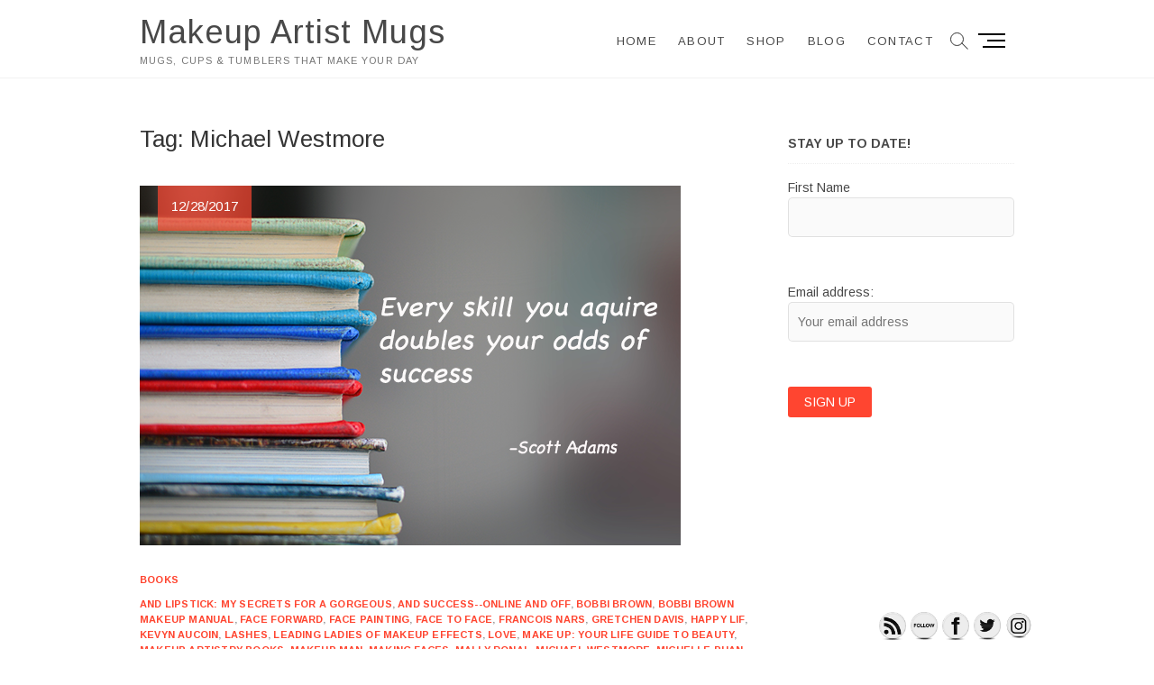

--- FILE ---
content_type: text/html; charset=UTF-8
request_url: https://makeupartistmug.com/tag/michael-westmore/
body_size: 12534
content:
<!DOCTYPE html>
<html dir="ltr" lang="en-US" prefix="og: https://ogp.me/ns#">
<head>
<meta charset="UTF-8" />
<link rel="profile" href="http://gmpg.org/xfn/11" />
<title>Michael Westmore - Makeup Artist Mugs</title>

		<!-- All in One SEO 4.4.7.1 - aioseo.com -->
		<meta name="robots" content="max-image-preview:large" />
		<link rel="canonical" href="https://makeupartistmug.com/tag/michael-westmore/" />
		<meta name="generator" content="All in One SEO (AIOSEO) 4.4.7.1" />
		<script type="application/ld+json" class="aioseo-schema">
			{"@context":"https:\/\/schema.org","@graph":[{"@type":"BreadcrumbList","@id":"https:\/\/makeupartistmug.com\/tag\/michael-westmore\/#breadcrumblist","itemListElement":[{"@type":"ListItem","@id":"https:\/\/makeupartistmug.com\/#listItem","position":1,"item":{"@type":"WebPage","@id":"https:\/\/makeupartistmug.com\/","name":"Home","description":"Coffee mugs and coffee cups makeup artists will love. Great gifts for yourself, makeup junkies and makeup obsessed.","url":"https:\/\/makeupartistmug.com\/"},"nextItem":"https:\/\/makeupartistmug.com\/tag\/michael-westmore\/#listItem"},{"@type":"ListItem","@id":"https:\/\/makeupartistmug.com\/tag\/michael-westmore\/#listItem","position":2,"item":{"@type":"WebPage","@id":"https:\/\/makeupartistmug.com\/tag\/michael-westmore\/","name":"Michael Westmore","url":"https:\/\/makeupartistmug.com\/tag\/michael-westmore\/"},"previousItem":"https:\/\/makeupartistmug.com\/#listItem"}]},{"@type":"CollectionPage","@id":"https:\/\/makeupartistmug.com\/tag\/michael-westmore\/#collectionpage","url":"https:\/\/makeupartistmug.com\/tag\/michael-westmore\/","name":"Michael Westmore - Makeup Artist Mugs","inLanguage":"en-US","isPartOf":{"@id":"https:\/\/makeupartistmug.com\/#website"},"breadcrumb":{"@id":"https:\/\/makeupartistmug.com\/tag\/michael-westmore\/#breadcrumblist"}},{"@type":"Organization","@id":"https:\/\/makeupartistmug.com\/#organization","name":"Makeup Artist Mugs","url":"https:\/\/makeupartistmug.com\/"},{"@type":"WebSite","@id":"https:\/\/makeupartistmug.com\/#website","url":"https:\/\/makeupartistmug.com\/","name":"Makeup Artist Mugs","description":"Mugs, cups & tumblers that make your day","inLanguage":"en-US","publisher":{"@id":"https:\/\/makeupartistmug.com\/#organization"}}]}
		</script>
		<!-- All in One SEO -->

<link rel='dns-prefetch' href='//fonts.googleapis.com' />
<link rel="alternate" type="application/rss+xml" title="Makeup Artist Mugs &raquo; Feed" href="https://makeupartistmug.com/feed/" />
<link rel="alternate" type="application/rss+xml" title="Makeup Artist Mugs &raquo; Comments Feed" href="https://makeupartistmug.com/comments/feed/" />
<link rel="alternate" type="application/rss+xml" title="Makeup Artist Mugs &raquo; Michael Westmore Tag Feed" href="https://makeupartistmug.com/tag/michael-westmore/feed/" />
<script type="text/javascript">
window._wpemojiSettings = {"baseUrl":"https:\/\/s.w.org\/images\/core\/emoji\/14.0.0\/72x72\/","ext":".png","svgUrl":"https:\/\/s.w.org\/images\/core\/emoji\/14.0.0\/svg\/","svgExt":".svg","source":{"concatemoji":"https:\/\/makeupartistmug.com\/wp-includes\/js\/wp-emoji-release.min.js?ver=6.3.1"}};
/*! This file is auto-generated */
!function(i,n){var o,s,e;function c(e){try{var t={supportTests:e,timestamp:(new Date).valueOf()};sessionStorage.setItem(o,JSON.stringify(t))}catch(e){}}function p(e,t,n){e.clearRect(0,0,e.canvas.width,e.canvas.height),e.fillText(t,0,0);var t=new Uint32Array(e.getImageData(0,0,e.canvas.width,e.canvas.height).data),r=(e.clearRect(0,0,e.canvas.width,e.canvas.height),e.fillText(n,0,0),new Uint32Array(e.getImageData(0,0,e.canvas.width,e.canvas.height).data));return t.every(function(e,t){return e===r[t]})}function u(e,t,n){switch(t){case"flag":return n(e,"\ud83c\udff3\ufe0f\u200d\u26a7\ufe0f","\ud83c\udff3\ufe0f\u200b\u26a7\ufe0f")?!1:!n(e,"\ud83c\uddfa\ud83c\uddf3","\ud83c\uddfa\u200b\ud83c\uddf3")&&!n(e,"\ud83c\udff4\udb40\udc67\udb40\udc62\udb40\udc65\udb40\udc6e\udb40\udc67\udb40\udc7f","\ud83c\udff4\u200b\udb40\udc67\u200b\udb40\udc62\u200b\udb40\udc65\u200b\udb40\udc6e\u200b\udb40\udc67\u200b\udb40\udc7f");case"emoji":return!n(e,"\ud83e\udef1\ud83c\udffb\u200d\ud83e\udef2\ud83c\udfff","\ud83e\udef1\ud83c\udffb\u200b\ud83e\udef2\ud83c\udfff")}return!1}function f(e,t,n){var r="undefined"!=typeof WorkerGlobalScope&&self instanceof WorkerGlobalScope?new OffscreenCanvas(300,150):i.createElement("canvas"),a=r.getContext("2d",{willReadFrequently:!0}),o=(a.textBaseline="top",a.font="600 32px Arial",{});return e.forEach(function(e){o[e]=t(a,e,n)}),o}function t(e){var t=i.createElement("script");t.src=e,t.defer=!0,i.head.appendChild(t)}"undefined"!=typeof Promise&&(o="wpEmojiSettingsSupports",s=["flag","emoji"],n.supports={everything:!0,everythingExceptFlag:!0},e=new Promise(function(e){i.addEventListener("DOMContentLoaded",e,{once:!0})}),new Promise(function(t){var n=function(){try{var e=JSON.parse(sessionStorage.getItem(o));if("object"==typeof e&&"number"==typeof e.timestamp&&(new Date).valueOf()<e.timestamp+604800&&"object"==typeof e.supportTests)return e.supportTests}catch(e){}return null}();if(!n){if("undefined"!=typeof Worker&&"undefined"!=typeof OffscreenCanvas&&"undefined"!=typeof URL&&URL.createObjectURL&&"undefined"!=typeof Blob)try{var e="postMessage("+f.toString()+"("+[JSON.stringify(s),u.toString(),p.toString()].join(",")+"));",r=new Blob([e],{type:"text/javascript"}),a=new Worker(URL.createObjectURL(r),{name:"wpTestEmojiSupports"});return void(a.onmessage=function(e){c(n=e.data),a.terminate(),t(n)})}catch(e){}c(n=f(s,u,p))}t(n)}).then(function(e){for(var t in e)n.supports[t]=e[t],n.supports.everything=n.supports.everything&&n.supports[t],"flag"!==t&&(n.supports.everythingExceptFlag=n.supports.everythingExceptFlag&&n.supports[t]);n.supports.everythingExceptFlag=n.supports.everythingExceptFlag&&!n.supports.flag,n.DOMReady=!1,n.readyCallback=function(){n.DOMReady=!0}}).then(function(){return e}).then(function(){var e;n.supports.everything||(n.readyCallback(),(e=n.source||{}).concatemoji?t(e.concatemoji):e.wpemoji&&e.twemoji&&(t(e.twemoji),t(e.wpemoji)))}))}((window,document),window._wpemojiSettings);
</script>
<style type="text/css">
img.wp-smiley,
img.emoji {
	display: inline !important;
	border: none !important;
	box-shadow: none !important;
	height: 1em !important;
	width: 1em !important;
	margin: 0 0.07em !important;
	vertical-align: -0.1em !important;
	background: none !important;
	padding: 0 !important;
}
</style>
	<link rel='stylesheet' id='wp-block-library-css' href='https://makeupartistmug.com/wp-includes/css/dist/block-library/style.min.css?ver=6.3.1' type='text/css' media='all' />
<link rel='stylesheet' id='wc-blocks-vendors-style-css' href='https://makeupartistmug.com/wp-content/plugins/woocommerce/packages/woocommerce-blocks/build/wc-blocks-vendors-style.css?ver=10.9.3' type='text/css' media='all' />
<link rel='stylesheet' id='wc-all-blocks-style-css' href='https://makeupartistmug.com/wp-content/plugins/woocommerce/packages/woocommerce-blocks/build/wc-all-blocks-style.css?ver=10.9.3' type='text/css' media='all' />
<style id='classic-theme-styles-inline-css' type='text/css'>
/*! This file is auto-generated */
.wp-block-button__link{color:#fff;background-color:#32373c;border-radius:9999px;box-shadow:none;text-decoration:none;padding:calc(.667em + 2px) calc(1.333em + 2px);font-size:1.125em}.wp-block-file__button{background:#32373c;color:#fff;text-decoration:none}
</style>
<style id='global-styles-inline-css' type='text/css'>
body{--wp--preset--color--black: #000000;--wp--preset--color--cyan-bluish-gray: #abb8c3;--wp--preset--color--white: #ffffff;--wp--preset--color--pale-pink: #f78da7;--wp--preset--color--vivid-red: #cf2e2e;--wp--preset--color--luminous-vivid-orange: #ff6900;--wp--preset--color--luminous-vivid-amber: #fcb900;--wp--preset--color--light-green-cyan: #7bdcb5;--wp--preset--color--vivid-green-cyan: #00d084;--wp--preset--color--pale-cyan-blue: #8ed1fc;--wp--preset--color--vivid-cyan-blue: #0693e3;--wp--preset--color--vivid-purple: #9b51e0;--wp--preset--gradient--vivid-cyan-blue-to-vivid-purple: linear-gradient(135deg,rgba(6,147,227,1) 0%,rgb(155,81,224) 100%);--wp--preset--gradient--light-green-cyan-to-vivid-green-cyan: linear-gradient(135deg,rgb(122,220,180) 0%,rgb(0,208,130) 100%);--wp--preset--gradient--luminous-vivid-amber-to-luminous-vivid-orange: linear-gradient(135deg,rgba(252,185,0,1) 0%,rgba(255,105,0,1) 100%);--wp--preset--gradient--luminous-vivid-orange-to-vivid-red: linear-gradient(135deg,rgba(255,105,0,1) 0%,rgb(207,46,46) 100%);--wp--preset--gradient--very-light-gray-to-cyan-bluish-gray: linear-gradient(135deg,rgb(238,238,238) 0%,rgb(169,184,195) 100%);--wp--preset--gradient--cool-to-warm-spectrum: linear-gradient(135deg,rgb(74,234,220) 0%,rgb(151,120,209) 20%,rgb(207,42,186) 40%,rgb(238,44,130) 60%,rgb(251,105,98) 80%,rgb(254,248,76) 100%);--wp--preset--gradient--blush-light-purple: linear-gradient(135deg,rgb(255,206,236) 0%,rgb(152,150,240) 100%);--wp--preset--gradient--blush-bordeaux: linear-gradient(135deg,rgb(254,205,165) 0%,rgb(254,45,45) 50%,rgb(107,0,62) 100%);--wp--preset--gradient--luminous-dusk: linear-gradient(135deg,rgb(255,203,112) 0%,rgb(199,81,192) 50%,rgb(65,88,208) 100%);--wp--preset--gradient--pale-ocean: linear-gradient(135deg,rgb(255,245,203) 0%,rgb(182,227,212) 50%,rgb(51,167,181) 100%);--wp--preset--gradient--electric-grass: linear-gradient(135deg,rgb(202,248,128) 0%,rgb(113,206,126) 100%);--wp--preset--gradient--midnight: linear-gradient(135deg,rgb(2,3,129) 0%,rgb(40,116,252) 100%);--wp--preset--font-size--small: 13px;--wp--preset--font-size--medium: 20px;--wp--preset--font-size--large: 36px;--wp--preset--font-size--x-large: 42px;--wp--preset--spacing--20: 0.44rem;--wp--preset--spacing--30: 0.67rem;--wp--preset--spacing--40: 1rem;--wp--preset--spacing--50: 1.5rem;--wp--preset--spacing--60: 2.25rem;--wp--preset--spacing--70: 3.38rem;--wp--preset--spacing--80: 5.06rem;--wp--preset--shadow--natural: 6px 6px 9px rgba(0, 0, 0, 0.2);--wp--preset--shadow--deep: 12px 12px 50px rgba(0, 0, 0, 0.4);--wp--preset--shadow--sharp: 6px 6px 0px rgba(0, 0, 0, 0.2);--wp--preset--shadow--outlined: 6px 6px 0px -3px rgba(255, 255, 255, 1), 6px 6px rgba(0, 0, 0, 1);--wp--preset--shadow--crisp: 6px 6px 0px rgba(0, 0, 0, 1);}:where(.is-layout-flex){gap: 0.5em;}:where(.is-layout-grid){gap: 0.5em;}body .is-layout-flow > .alignleft{float: left;margin-inline-start: 0;margin-inline-end: 2em;}body .is-layout-flow > .alignright{float: right;margin-inline-start: 2em;margin-inline-end: 0;}body .is-layout-flow > .aligncenter{margin-left: auto !important;margin-right: auto !important;}body .is-layout-constrained > .alignleft{float: left;margin-inline-start: 0;margin-inline-end: 2em;}body .is-layout-constrained > .alignright{float: right;margin-inline-start: 2em;margin-inline-end: 0;}body .is-layout-constrained > .aligncenter{margin-left: auto !important;margin-right: auto !important;}body .is-layout-constrained > :where(:not(.alignleft):not(.alignright):not(.alignfull)){max-width: var(--wp--style--global--content-size);margin-left: auto !important;margin-right: auto !important;}body .is-layout-constrained > .alignwide{max-width: var(--wp--style--global--wide-size);}body .is-layout-flex{display: flex;}body .is-layout-flex{flex-wrap: wrap;align-items: center;}body .is-layout-flex > *{margin: 0;}body .is-layout-grid{display: grid;}body .is-layout-grid > *{margin: 0;}:where(.wp-block-columns.is-layout-flex){gap: 2em;}:where(.wp-block-columns.is-layout-grid){gap: 2em;}:where(.wp-block-post-template.is-layout-flex){gap: 1.25em;}:where(.wp-block-post-template.is-layout-grid){gap: 1.25em;}.has-black-color{color: var(--wp--preset--color--black) !important;}.has-cyan-bluish-gray-color{color: var(--wp--preset--color--cyan-bluish-gray) !important;}.has-white-color{color: var(--wp--preset--color--white) !important;}.has-pale-pink-color{color: var(--wp--preset--color--pale-pink) !important;}.has-vivid-red-color{color: var(--wp--preset--color--vivid-red) !important;}.has-luminous-vivid-orange-color{color: var(--wp--preset--color--luminous-vivid-orange) !important;}.has-luminous-vivid-amber-color{color: var(--wp--preset--color--luminous-vivid-amber) !important;}.has-light-green-cyan-color{color: var(--wp--preset--color--light-green-cyan) !important;}.has-vivid-green-cyan-color{color: var(--wp--preset--color--vivid-green-cyan) !important;}.has-pale-cyan-blue-color{color: var(--wp--preset--color--pale-cyan-blue) !important;}.has-vivid-cyan-blue-color{color: var(--wp--preset--color--vivid-cyan-blue) !important;}.has-vivid-purple-color{color: var(--wp--preset--color--vivid-purple) !important;}.has-black-background-color{background-color: var(--wp--preset--color--black) !important;}.has-cyan-bluish-gray-background-color{background-color: var(--wp--preset--color--cyan-bluish-gray) !important;}.has-white-background-color{background-color: var(--wp--preset--color--white) !important;}.has-pale-pink-background-color{background-color: var(--wp--preset--color--pale-pink) !important;}.has-vivid-red-background-color{background-color: var(--wp--preset--color--vivid-red) !important;}.has-luminous-vivid-orange-background-color{background-color: var(--wp--preset--color--luminous-vivid-orange) !important;}.has-luminous-vivid-amber-background-color{background-color: var(--wp--preset--color--luminous-vivid-amber) !important;}.has-light-green-cyan-background-color{background-color: var(--wp--preset--color--light-green-cyan) !important;}.has-vivid-green-cyan-background-color{background-color: var(--wp--preset--color--vivid-green-cyan) !important;}.has-pale-cyan-blue-background-color{background-color: var(--wp--preset--color--pale-cyan-blue) !important;}.has-vivid-cyan-blue-background-color{background-color: var(--wp--preset--color--vivid-cyan-blue) !important;}.has-vivid-purple-background-color{background-color: var(--wp--preset--color--vivid-purple) !important;}.has-black-border-color{border-color: var(--wp--preset--color--black) !important;}.has-cyan-bluish-gray-border-color{border-color: var(--wp--preset--color--cyan-bluish-gray) !important;}.has-white-border-color{border-color: var(--wp--preset--color--white) !important;}.has-pale-pink-border-color{border-color: var(--wp--preset--color--pale-pink) !important;}.has-vivid-red-border-color{border-color: var(--wp--preset--color--vivid-red) !important;}.has-luminous-vivid-orange-border-color{border-color: var(--wp--preset--color--luminous-vivid-orange) !important;}.has-luminous-vivid-amber-border-color{border-color: var(--wp--preset--color--luminous-vivid-amber) !important;}.has-light-green-cyan-border-color{border-color: var(--wp--preset--color--light-green-cyan) !important;}.has-vivid-green-cyan-border-color{border-color: var(--wp--preset--color--vivid-green-cyan) !important;}.has-pale-cyan-blue-border-color{border-color: var(--wp--preset--color--pale-cyan-blue) !important;}.has-vivid-cyan-blue-border-color{border-color: var(--wp--preset--color--vivid-cyan-blue) !important;}.has-vivid-purple-border-color{border-color: var(--wp--preset--color--vivid-purple) !important;}.has-vivid-cyan-blue-to-vivid-purple-gradient-background{background: var(--wp--preset--gradient--vivid-cyan-blue-to-vivid-purple) !important;}.has-light-green-cyan-to-vivid-green-cyan-gradient-background{background: var(--wp--preset--gradient--light-green-cyan-to-vivid-green-cyan) !important;}.has-luminous-vivid-amber-to-luminous-vivid-orange-gradient-background{background: var(--wp--preset--gradient--luminous-vivid-amber-to-luminous-vivid-orange) !important;}.has-luminous-vivid-orange-to-vivid-red-gradient-background{background: var(--wp--preset--gradient--luminous-vivid-orange-to-vivid-red) !important;}.has-very-light-gray-to-cyan-bluish-gray-gradient-background{background: var(--wp--preset--gradient--very-light-gray-to-cyan-bluish-gray) !important;}.has-cool-to-warm-spectrum-gradient-background{background: var(--wp--preset--gradient--cool-to-warm-spectrum) !important;}.has-blush-light-purple-gradient-background{background: var(--wp--preset--gradient--blush-light-purple) !important;}.has-blush-bordeaux-gradient-background{background: var(--wp--preset--gradient--blush-bordeaux) !important;}.has-luminous-dusk-gradient-background{background: var(--wp--preset--gradient--luminous-dusk) !important;}.has-pale-ocean-gradient-background{background: var(--wp--preset--gradient--pale-ocean) !important;}.has-electric-grass-gradient-background{background: var(--wp--preset--gradient--electric-grass) !important;}.has-midnight-gradient-background{background: var(--wp--preset--gradient--midnight) !important;}.has-small-font-size{font-size: var(--wp--preset--font-size--small) !important;}.has-medium-font-size{font-size: var(--wp--preset--font-size--medium) !important;}.has-large-font-size{font-size: var(--wp--preset--font-size--large) !important;}.has-x-large-font-size{font-size: var(--wp--preset--font-size--x-large) !important;}
.wp-block-navigation a:where(:not(.wp-element-button)){color: inherit;}
:where(.wp-block-post-template.is-layout-flex){gap: 1.25em;}:where(.wp-block-post-template.is-layout-grid){gap: 1.25em;}
:where(.wp-block-columns.is-layout-flex){gap: 2em;}:where(.wp-block-columns.is-layout-grid){gap: 2em;}
.wp-block-pullquote{font-size: 1.5em;line-height: 1.6;}
</style>
<link rel='stylesheet' id='contact-form-7-css' href='https://makeupartistmug.com/wp-content/plugins/contact-form-7/includes/css/styles.css?ver=5.8.1' type='text/css' media='all' />
<link rel='stylesheet' id='SFSIPLUSmainCss-css' href='https://makeupartistmug.com/wp-content/plugins/ultimate-social-media-plus/css/sfsi-style.css?ver=3.5.9' type='text/css' media='all' />
<link rel='stylesheet' id='woocommerce-layout-css' href='https://makeupartistmug.com/wp-content/plugins/woocommerce/assets/css/woocommerce-layout.css?ver=8.1.1' type='text/css' media='all' />
<link rel='stylesheet' id='woocommerce-smallscreen-css' href='https://makeupartistmug.com/wp-content/plugins/woocommerce/assets/css/woocommerce-smallscreen.css?ver=8.1.1' type='text/css' media='only screen and (max-width: 768px)' />
<link rel='stylesheet' id='woocommerce-general-css' href='https://makeupartistmug.com/wp-content/plugins/woocommerce/assets/css/woocommerce.css?ver=8.1.1' type='text/css' media='all' />
<style id='woocommerce-inline-inline-css' type='text/css'>
.woocommerce form .form-row .required { visibility: visible; }
</style>
<link rel='stylesheet' id='idyllic-style-css' href='https://makeupartistmug.com/wp-content/themes/idyllic/style.css?ver=6.3.1' type='text/css' media='all' />
<link rel='stylesheet' id='font-awesome-css' href='https://makeupartistmug.com/wp-content/themes/idyllic/assets/font-awesome/css/font-awesome.min.css?ver=6.3.1' type='text/css' media='all' />
<link rel='stylesheet' id='idyllic-animate-css' href='https://makeupartistmug.com/wp-content/themes/idyllic/assets/wow/css/animate.min.css?ver=6.3.1' type='text/css' media='all' />
<link rel='stylesheet' id='idyllic-responsive-css' href='https://makeupartistmug.com/wp-content/themes/idyllic/css/responsive.css?ver=6.3.1' type='text/css' media='all' />
<link rel='stylesheet' id='idyllic-google-fonts-css' href='//fonts.googleapis.com/css?family=Arimo%3A400%2C400i%2C700%7CLustria&#038;ver=6.3.1' type='text/css' media='all' />
<script type='text/javascript' src='https://makeupartistmug.com/wp-includes/js/jquery/jquery.min.js?ver=3.7.0' id='jquery-core-js'></script>
<script type='text/javascript' src='https://makeupartistmug.com/wp-includes/js/jquery/jquery-migrate.min.js?ver=3.4.1' id='jquery-migrate-js'></script>
<!--[if lt IE 9]>
<script type='text/javascript' src='https://makeupartistmug.com/wp-content/themes/idyllic/js/html5.js?ver=3.7.3' id='html5-js'></script>
<![endif]-->
<link rel="https://api.w.org/" href="https://makeupartistmug.com/wp-json/" /><link rel="alternate" type="application/json" href="https://makeupartistmug.com/wp-json/wp/v2/tags/76" /><link rel="EditURI" type="application/rsd+xml" title="RSD" href="https://makeupartistmug.com/xmlrpc.php?rsd" />
<meta name="generator" content="WordPress 6.3.1" />
<meta name="generator" content="WooCommerce 8.1.1" />
<script async src="https://pagead2.googlesyndication.com/pagead/js/adsbygoogle.js"></script>
<script>
  (adsbygoogle = window.adsbygoogle || []).push({
    google_ad_client: "ca-pub-8794869980460526",
    enable_page_level_ads: true
  });
</script>	<script>
		window.addEventListener("sfsi_plus_functions_loaded", function() {
			var body = document.getElementsByTagName('body')[0];
			// console.log(body);
			body.classList.add("sfsi_plus_3.53");
		})
		// window.addEventListener('sfsi_plus_functions_loaded',function(e) {
		// 	jQuery("body").addClass("sfsi_plus_3.53")
		// });
		jQuery(document).ready(function(e) {
			jQuery("body").addClass("sfsi_plus_3.53")
		});

		function sfsi_plus_processfurther(ref) {
			var feed_id = '[base64]';
			var feedtype = 8;
			var email = jQuery(ref).find('input[name="email"]').val();
			var filter = /^([a-zA-Z0-9_\.\-])+\@(([a-zA-Z0-9\-])+\.)+([a-zA-Z0-9]{2,4})+$/;
			if ((email != "Enter your email") && (filter.test(email))) {
				if (feedtype == "8") {
					var url = "https://api.follow.it/subscription-form/" + feed_id + "/" + feedtype;
					window.open(url, "popupwindow", "scrollbars=yes,width=1080,height=760");
					return true;
				}
			} else {
				alert("Please enter email address");
				jQuery(ref).find('input[name="email"]').focus();
				return false;
			}
		}
	</script>
	<style>
		.sfsi_plus_subscribe_Popinner {
			width: 100% !important;
			height: auto !important;
			border: 1px solid #b5b5b5 !important;
			padding: 18px 0px !important;
			background-color: #ffffff !important;
		}

		.sfsi_plus_subscribe_Popinner form {
			margin: 0 20px !important;
		}

		.sfsi_plus_subscribe_Popinner h5 {
			font-family: Helvetica,Arial,sans-serif !important;

			font-weight: bold !important;
			color: #000000 !important;
			font-size: 16px !important;
			text-align: center !important;
			margin: 0 0 10px !important;
			padding: 0 !important;
		}

		.sfsi_plus_subscription_form_field {
			margin: 5px 0 !important;
			width: 100% !important;
			display: inline-flex;
			display: -webkit-inline-flex;
		}

		.sfsi_plus_subscription_form_field input {
			width: 100% !important;
			padding: 10px 0px !important;
		}

		.sfsi_plus_subscribe_Popinner input[type=email] {
			font-family: Helvetica,Arial,sans-serif !important;

			font-style: normal !important;
			color:  !important;
			font-size: 14px !important;
			text-align: center !important;
		}

		.sfsi_plus_subscribe_Popinner input[type=email]::-webkit-input-placeholder {
			font-family: Helvetica,Arial,sans-serif !important;

			font-style: normal !important;
			color:  !important;
			font-size: 14px !important;
			text-align: center !important;
		}

		.sfsi_plus_subscribe_Popinner input[type=email]:-moz-placeholder {
			/* Firefox 18- */
			font-family: Helvetica,Arial,sans-serif !important;

			font-style: normal !important;
			color:  !important;
			font-size: 14px !important;
			text-align: center !important;
		}

		.sfsi_plus_subscribe_Popinner input[type=email]::-moz-placeholder {
			/* Firefox 19+ */
			font-family: Helvetica,Arial,sans-serif !important;

			font-style: normal !important;
			color:  !important;
			font-size: 14px !important;
			text-align: center !important;
		}

		.sfsi_plus_subscribe_Popinner input[type=email]:-ms-input-placeholder {
			font-family: Helvetica,Arial,sans-serif !important;

			font-style: normal !important;
			color:  !important;
			font-size: 14px !important;
			text-align: center !important;
		}

		.sfsi_plus_subscribe_Popinner input[type=submit] {
			font-family: Helvetica,Arial,sans-serif !important;

			font-weight: bold !important;
			color: #000000 !important;
			font-size: 16px !important;
			text-align: center !important;
			background-color: #dedede !important;
		}
	</style>
	<meta name="follow.[base64]" content="eS5SsWSQSPSjvKqLyB4S"/>	<meta name="viewport" content="width=device-width" />
		<noscript><style>.woocommerce-product-gallery{ opacity: 1 !important; }</style></noscript>
	<style type="text/css">.recentcomments a{display:inline !important;padding:0 !important;margin:0 !important;}</style></head>
<body class="archive tag tag-michael-westmore tag-76 wp-embed-responsive theme-idyllic sfsi_plus_actvite_theme_crystal woocommerce-no-js ">
	<div id="page" class="site">
	<a class="skip-link screen-reader-text" href="#site-content-contain">Skip to content</a>
<!-- Masthead ============================================= -->
<header id="masthead" class="site-header " role="banner">
	<div class="header-wrap">
					<!-- Top Header============================================= -->
		<div class="top-header">
						<div class="top-bar">
				<div class="wrap">
					<div class="header-social-block">	<div class="social-links clearfix">
		</div><!-- end .social-links -->
	</div><!-- end .header-social-block -->				</div><!-- end .wrap -->
			</div><!-- end .top-bar -->
			
			<!-- Main Header============================================= -->
			<div id="sticky-header" class="clearfix">
				<div class="wrap">
					<div class="main-header clearfix">

						<!-- Main Nav ============================================= -->
						<div id="site-branding"><div id="site-detail"> <h2 id="site-title"> 				<a href="https://makeupartistmug.com/" title="Makeup Artist Mugs" rel="home"> Makeup Artist Mugs </a>
				 </h2> <!-- end .site-title --> 					<div id="site-description"> Mugs, cups &amp; tumblers that make your day </div> <!-- end #site-description -->
		</div></div>							<nav id="site-navigation" class="main-navigation clearfix" role="navigation" aria-label="Main Menu">
														
								<button class="menu-toggle" aria-controls="primary-menu" aria-expanded="false">
									<span class="line-bar"></span>
								</button><!-- end .menu-toggle -->
								<ul id="primary-menu" class="menu nav-menu"><li id="menu-item-18" class="menu-item menu-item-type-post_type menu-item-object-page menu-item-home menu-item-18"><a title="Makeup Artist Mugs" href="https://makeupartistmug.com/">Home</a></li>
<li id="menu-item-410" class="menu-item menu-item-type-post_type menu-item-object-page menu-item-410"><a title="About Makeup Artist Mugs" href="https://makeupartistmug.com/about-makeup-artist-mugs/">About</a></li>
<li id="menu-item-339" class="menu-item menu-item-type-post_type menu-item-object-page menu-item-339"><a href="https://makeupartistmug.com/shop/">Shop</a></li>
<li id="menu-item-427" class="menu-item menu-item-type-post_type menu-item-object-page current_page_parent menu-item-427"><a href="https://makeupartistmug.com/blog/">Blog</a></li>
<li id="menu-item-21" class="menu-item menu-item-type-post_type menu-item-object-page menu-item-21"><a href="https://makeupartistmug.com/contact/">Contact</a></li>
</ul>							</nav> <!-- end #site-navigation -->
													<button id="search-toggle" class="header-search" type="button"></button>
							<div id="search-box" class="clearfix">
								<form class="search-form" action="https://makeupartistmug.com/" method="get">
		<input type="search" name="s" class="search-field" placeholder="Search &hellip;" autocomplete="off">
	<button type="submit" class="search-submit"><i class="fa fa-search"></i></button>
	</form> <!-- end .search-form -->							</div>  <!-- end #search-box -->
														<button class="show-menu-toggle" type="button">			
									<span class="sn-text">Menu Button</span>
									<span class="bars"></span>
							  	</button>
					  						</div><!-- end .main-header -->
				</div> <!-- end .wrap -->
			</div><!-- end #sticky-header -->

		</div><!-- end .top-header -->
						<aside class="side-menu-wrap">
				  	<div class="side-menu">
				  		<button class="hide-menu-toggle" type="button">
							<span class="bars"></span>
					  	</button>
							<div class="social-links clearfix">
		</div><!-- end .social-links -->
	<div class="side-widget-tray">
		<section id="recent-posts-4" class="widget widget_recent_entries">
		<h3 class="widget-title">Must-Read Posts</h3>
		<ul>
											<li>
					<a href="https://makeupartistmug.com/grab-your-mug-and-lets-chat/">Grab your mug and let&#8217;s chat</a>
									</li>
											<li>
					<a href="https://makeupartistmug.com/coffee-mugs-unused/">Coffee mugs unused? Not anymore</a>
									</li>
											<li>
					<a href="https://makeupartistmug.com/happy-new-year/">Happy New Year</a>
									</li>
											<li>
					<a href="https://makeupartistmug.com/read-these-makeup-artist-books-to-take-your-skills-to-a-new-level/">Read these makeup artist books to take your skills to a new level</a>
									</li>
											<li>
					<a href="https://makeupartistmug.com/merry-christmas/">Merry Christmas</a>
									</li>
					</ul>

		</section></div> <!-- end .side-widget-tray -->					</div><!-- end .side-menu -->
				</aside><!-- end .side-menu-wrap -->
			</div><!-- end .header-wrap -->
	<!-- Main Slider ============================================= -->
	</header> <!-- end #masthead -->
<!-- Main Page Start ============================================= -->
<div id="site-content-contain" class="site-content-contain">
	<div id="content" class="site-content">
<div class="wrap">
	<div id="primary" class="content-area">
		<main id="main" class="site-main" role="main">
							<header class="page-header">
					<h1 class="page-title">Tag: <span>Michael Westmore</span></h1>				</header><!-- .page-header -->
				<article id="post-237" class="post-237 post type-post status-publish format-standard has-post-thumbnail hentry category-books tag-and-lipstick-my-secrets-for-a-gorgeous tag-and-success-online-and-off tag-bobbi-brown tag-bobbi-brown-makeup-manual tag-face-forward tag-face-painting tag-face-to-face tag-francois-nars tag-gretchen-davis tag-happy-lif tag-kevyn-aucoin tag-lashes tag-leading-ladies-of-makeup-effects tag-love tag-make-up-your-life-guide-to-beauty tag-makeup-artistry-books tag-makeup-man tag-making-faces tag-mally-ronal tag-michael-westmore tag-michelle-phan tag-patricia-l-terry tag-reggie-wells tag-robert-jones tag-robert-jones-masterclass tag-scott-barnes tag-star-trek-beyond-the-makeup-artistry-of-joel-harlow tag-style tag-the-makeup-artist-handbook tag-the-technique-of-the-professional-make-up-artist tag-vincent-kehoe">
					<div class="post-image-content">
				<figure class="post-featured-image">
					<a href="https://makeupartistmug.com/read-these-makeup-artist-books-to-take-your-skills-to-a-new-level/" title="Read these makeup artist books to take your skills to a new level">
					<img width="600" height="399" src="https://makeupartistmug.com/wp-content/uploads/2017/12/kimberly-farmer-v2.png" class="attachment-post-thumbnail size-post-thumbnail wp-post-image" alt="quote" decoding="async" fetchpriority="high" srcset="https://makeupartistmug.com/wp-content/uploads/2017/12/kimberly-farmer-v2.png 600w, https://makeupartistmug.com/wp-content/uploads/2017/12/kimberly-farmer-v2-300x200.png 300w" sizes="(max-width: 600px) 100vw, 600px" />					</a>
				</figure><!-- end.post-featured-image  -->
				<div class="entry-meta">
					<span class="posted-on"><a href="https://makeupartistmug.com/read-these-makeup-artist-books-to-take-your-skills-to-a-new-level/" title="5:42 pm">12/28/2017</a></span>				</div>
			</div> <!-- end.post-image-content -->
				<header class="entry-header">
					<div class="entry-meta">
								<span class="cat-links">
					<a href="https://makeupartistmug.com/category/books/" rel="category tag">Books</a>				</span>
				<!-- end .cat-links -->
									<span class="tag-links">
					<a href="https://makeupartistmug.com/tag/and-lipstick-my-secrets-for-a-gorgeous/" rel="tag">and Lipstick: My Secrets for a Gorgeous</a>, <a href="https://makeupartistmug.com/tag/and-success-online-and-off/" rel="tag">and Success--Online and Off</a>, <a href="https://makeupartistmug.com/tag/bobbi-brown/" rel="tag">Bobbi Brown</a>, <a href="https://makeupartistmug.com/tag/bobbi-brown-makeup-manual/" rel="tag">Bobbi Brown Makeup Manual</a>, <a href="https://makeupartistmug.com/tag/face-forward/" rel="tag">Face Forward</a>, <a href="https://makeupartistmug.com/tag/face-painting/" rel="tag">Face Painting</a>, <a href="https://makeupartistmug.com/tag/face-to-face/" rel="tag">Face to Face</a>, <a href="https://makeupartistmug.com/tag/francois-nars/" rel="tag">Francois Nars</a>, <a href="https://makeupartistmug.com/tag/gretchen-davis/" rel="tag">Gretchen Davis</a>, <a href="https://makeupartistmug.com/tag/happy-lif/" rel="tag">Happy Lif</a>, <a href="https://makeupartistmug.com/tag/kevyn-aucoin/" rel="tag">Kevyn Aucoin</a>, <a href="https://makeupartistmug.com/tag/lashes/" rel="tag">Lashes</a>, <a href="https://makeupartistmug.com/tag/leading-ladies-of-makeup-effects/" rel="tag">Leading Ladies of Makeup Effects</a>, <a href="https://makeupartistmug.com/tag/love/" rel="tag">Love</a>, <a href="https://makeupartistmug.com/tag/make-up-your-life-guide-to-beauty/" rel="tag">Make Up: Your Life Guide to Beauty</a>, <a href="https://makeupartistmug.com/tag/makeup-artistry-books/" rel="tag">Makeup Artistry books</a>, <a href="https://makeupartistmug.com/tag/makeup-man/" rel="tag">Makeup Man</a>, <a href="https://makeupartistmug.com/tag/making-faces/" rel="tag">Making Faces</a>, <a href="https://makeupartistmug.com/tag/mally-ronal/" rel="tag">Mally Ronal</a>, <a href="https://makeupartistmug.com/tag/michael-westmore/" rel="tag">Michael Westmore</a>, <a href="https://makeupartistmug.com/tag/michelle-phan/" rel="tag">Michelle Phan</a>, <a href="https://makeupartistmug.com/tag/patricia-l-terry/" rel="tag">Patricia L. Terry</a>, <a href="https://makeupartistmug.com/tag/reggie-wells/" rel="tag">Reggie Wells</a>, <a href="https://makeupartistmug.com/tag/robert-jones/" rel="tag">Robert Jones</a>, <a href="https://makeupartistmug.com/tag/robert-jones-masterclass/" rel="tag">Robert Jones Masterclass</a>, <a href="https://makeupartistmug.com/tag/scott-barnes/" rel="tag">Scott Barnes</a>, <a href="https://makeupartistmug.com/tag/star-trek-beyond-the-makeup-artistry-of-joel-harlow/" rel="tag">Star Trek Beyond - The Makeup Artistry of Joel Harlow</a>, <a href="https://makeupartistmug.com/tag/style/" rel="tag">Style</a>, <a href="https://makeupartistmug.com/tag/the-makeup-artist-handbook/" rel="tag">The Makeup Artist Handbook</a>, <a href="https://makeupartistmug.com/tag/the-technique-of-the-professional-make-up-artist/" rel="tag">The Technique of the Professional Make-Up Artist</a>, <a href="https://makeupartistmug.com/tag/vincent-kehoe/" rel="tag">Vincent Kehoe</a>					</span> <!-- end .tag-links -->
							</div>
						<h2 class="entry-title"> <a href="https://makeupartistmug.com/read-these-makeup-artist-books-to-take-your-skills-to-a-new-level/" title="Read these makeup artist books to take your skills to a new level"> Read these makeup artist books to take your skills to a new level </a> </h2> <!-- end.entry-title -->
			 
				<div class="entry-meta">
					<span class="author vcard">Post By<a href="https://makeupartistmug.com/author/admin/" title="Lorrie Pearson">
					Lorrie Pearson </a></span>
					<span class="posted-on"><a title="5:42 pm" href="https://makeupartistmug.com/read-these-makeup-artist-books-to-take-your-skills-to-a-new-level/"><i class="fa fa-calendar-check-o"></i>
					12/28/2017 </a></span>
										<span class="comments"><i class="fa fa-comments-o"></i>
					<a href="https://makeupartistmug.com/read-these-makeup-artist-books-to-take-your-skills-to-a-new-level/#comments">2 Comments</a> </span>
									</div><!-- end .entry-meta -->
						</header><!-- end .entry-header -->
			<div class="entry-content">
			<p>Every makeup artist should continually educate &nbsp;himself/herself. We never get to a point where we simply know everything. There is always so much to learn, even refreshing yourself on basic techniques. Of course there are so many new and innovative products and techniques that we should also be familiar with&hellip; </p>
				<a href="https://makeupartistmug.com/read-these-makeup-artist-books-to-take-your-skills-to-a-new-level/" class="more-link">Continue Reading</a>
							</div> <!-- end .entry-content -->
					</article><!-- end .post -->		</main><!-- end #main -->
		
	</div> <!-- #primary -->

<aside id="secondary" class="widget-area" role="complementary">
    <aside id="text-2" class="widget widget_text"><h2 class="widget-title">Stay up to date!</h2>			<div class="textwidget"><script>(function() {
	window.mc4wp = window.mc4wp || {
		listeners: [],
		forms: {
			on: function(evt, cb) {
				window.mc4wp.listeners.push(
					{
						event   : evt,
						callback: cb
					}
				);
			}
		}
	}
})();
</script><!-- Mailchimp for WordPress v4.9.9 - https://wordpress.org/plugins/mailchimp-for-wp/ --><form id="mc4wp-form-1" class="mc4wp-form mc4wp-form-428" method="post" data-id="428" data-name="Stay up to date" ><div class="mc4wp-form-fields"><p>
    <label>First Name</label>
    <input type="text" name="FNAME">
</p>
<p>
	<label>Email address: 
		<input type="email" name="EMAIL" placeholder="Your email address" required />
</label>
</p>

<p>
	<input type="submit" value="Sign up" />
</p></div><label style="display: none !important;">Leave this field empty if you're human: <input type="text" name="_mc4wp_honeypot" value="" tabindex="-1" autocomplete="off" /></label><input type="hidden" name="_mc4wp_timestamp" value="1768476094" /><input type="hidden" name="_mc4wp_form_id" value="428" /><input type="hidden" name="_mc4wp_form_element_id" value="mc4wp-form-1" /><div class="mc4wp-response"></div></form><!-- / Mailchimp for WordPress Plugin -->
</div>
		</aside></aside><!-- end #secondary -->
</div><!-- end .wrap -->
</div><!-- end #content -->
<!-- Footer Start ============================================= -->
<footer id="colophon" class="site-footer" role="contentinfo">
	<div class="site-info" >
	<div class="wrap">
	<nav id="footer-navigation" role="navigation" aria-label="Footer Menu"><ul><li id="menu-item-396" class="menu-item menu-item-type-post_type menu-item-object-page menu-item-396"><a href="https://makeupartistmug.com/shop/">Shop</a></li>
<li id="menu-item-22" class="menu-item menu-item-type-post_type menu-item-object-page menu-item-22"><a href="https://makeupartistmug.com/affiliate-disclaimer/">Affiliate Disclaimer</a></li>
<li id="menu-item-23" class="menu-item menu-item-type-post_type menu-item-object-page menu-item-23"><a href="https://makeupartistmug.com/privacy-policy/">Privacy Policy</a></li>
</ul></nav><!-- end #footer-navigation -->	<div class="social-links clearfix">
		</div><!-- end .social-links -->
	<div class="copyright">		<a title="Makeup Artist Mugs" target="_blank" href="https://makeupartistmug.com/">Makeup Artist Mugs</a> | 
						Designed by: <a title="Theme Freesia" target="_blank" href="https://themefreesia.com">Theme Freesia</a> <span> 
						&copy; 2026 <a title="WordPress" target="_blank" href="https://wordpress.org">WordPress</a> </span>
					</div>
				<div style="clear:both;"></div>
		</div> <!-- end .wrap -->
	</div> <!-- end .site-info -->
				<button class="go-to-top" type="button">
				<span class="icon-bg"></span>
				<span class="back-to-top-text">Top</span>
				<i class="fa fa-angle-up back-to-top-icon"></i>
			</button>
		<div class="page-overlay"></div>
</footer> <!-- end #colophon -->
</div><!-- end .site-content-contain -->
</div><!-- end #page -->
		<!--facebook like and share js -->
		<div id="fb-root"></div>

		<script>
			(function(d, s, id) {
				var js, fjs = d.getElementsByTagName(s)[0];
				if (d.getElementById(id)) return;
				js = d.createElement(s);
				js.id = id;
				js.src = "//connect.facebook.net/en_US/sdk.js#xfbml=1&version=v2.5";
				fjs.parentNode.insertBefore(js, fjs);
			}(document, 'script', 'facebook-jssdk'));
		</script>
	
<script>
	window.addEventListener('sfsi_plus_functions_loaded', function() {
		if (typeof sfsi_plus_time_pop_up == 'function') {
			sfsi_plus_time_pop_up(30000);

		}
	})
</script>
		<script>
			window.addEventListener('sfsi_plus_functions_loaded', function() {
				if (typeof sfsi_plus_widget_set == 'function') {
					sfsi_plus_widget_set();
				}
			})
		</script>
		<div class="sfsiplus_norm_row sfsi_plus_wDiv" id="sfsi_plus_floater"  style="z-index: 9999;width:280px;text-align:left;position:absolute;position:absolute;right:30px;bottom:0px;"><div style='width:30px; height:auto;margin-left:5px;margin-bottom:5px;' class='sfsi_plus_wicons shuffeldiv '><div class='sfsiplus_inerCnt'><a class=' sficn' data-effect='' target='_blank'  href='https://makeupartistmug.com/feed/'  style='width:30px; height:30px;opacity:1;' ><img alt='RSS' title='RSS' src='https://makeupartistmug.com/wp-content/plugins/ultimate-social-media-plus/images/icons_theme/crystal/crystal_rss.png' width='30' height='30' style='' class='sfcm sfsi_wicon sfsiplusid_round_icon_rss' data-effect=''  /></a></div></div><div style='width:30px; height:auto;margin-left:5px;margin-bottom:5px;' class='sfsi_plus_wicons shuffeldiv '><div class='sfsiplus_inerCnt'><a class=' sficn' data-effect='' target='_blank'  href='http://www.specificfeeds.com/widgets/emailSubscribeEncFeed/[base64]/OA==/'  style='width:30px; height:30px;opacity:1;' ><img alt='Follow by Email' title='Follow by Email' src='https://makeupartistmug.com/wp-content/plugins/ultimate-social-media-plus/images/icons_theme/crystal/crystal_subscribe.png' width='30' height='30' style='' class='sfcm sfsi_wicon sfsiplusid_round_icon_email' data-effect=''  /></a></div></div><div style='width:30px; height:auto;margin-left:5px;margin-bottom:5px;' class='sfsi_plus_wicons shuffeldiv '><div class='sfsiplus_inerCnt'><a class=' sficn' data-effect='' target='_blank'  href='https://www.facebook.com/LorriePearsonMakeupArtist/'  style='width:30px; height:30px;opacity:1;' ><img alt='Facebook' title='Facebook' src='https://makeupartistmug.com/wp-content/plugins/ultimate-social-media-plus/images/icons_theme/crystal/crystal_fb.png' width='30' height='30' style='' class='sfcm sfsi_wicon sfsiplusid_round_icon_facebook' data-effect=''  /></a><div class="sfsi_plus_tool_tip_2 sfsi_plus_fb_tool_bdr sfsi_plus_Tlleft sfsiplusid_facebook" style="display:block;width:62px;opacity:0;z-index:-1;"><span class="bot_arow bot_fb_arow"></span><div class="sfsi_plus_inside"><div  class='icon1'><a href='https://www.facebook.com/LorriePearsonMakeupArtist/' target='_blank'><img class='sfsi_plus_wicon' alt='Facebook' title='Facebook' src='https://makeupartistmug.com/wp-content/plugins/ultimate-social-media-plus/images/visit_icons/Visit_us_fb/icon_Visit_us_en_US.png'  /></a></div><div  class='icon2'><div class="fb-like" data-href="https://makeupartistmug.com/tag/michael-westmore" data-width="180" data-show-faces="false" data-layout="button" data-action="like"></div></div><div  class='icon3'><a target='_blank' href='https://www.facebook.com/sharer/sharer.php?u=https%3A%2F%2Fmakeupartistmug.com%2Ftag%2Fmichael-westmore' style='display:inline-block;'> <img class='sfsi_wicon'  data-pin-nopin='true' width='auto' height='auto' alt='fb-share-icon' title='Facebook Share' src='https://makeupartistmug.com/wp-content/plugins/ultimate-social-media-plus/images/share_icons/fb_icons/en_US.svg''  /></a></div></div></div></div></div><div style='width:30px; height:auto;margin-left:5px;margin-bottom:5px;' class='sfsi_plus_wicons shuffeldiv '><div class='sfsiplus_inerCnt'><a class=' sficn' data-effect='' target='_blank'  href='https://twitter.com/LorriePearson'  style='width:30px; height:30px;opacity:1;' ><img alt='Twitter' title='Twitter' src='https://makeupartistmug.com/wp-content/plugins/ultimate-social-media-plus/images/icons_theme/crystal/crystal_twitter.png' width='30' height='30' style='' class='sfcm sfsi_wicon sfsiplusid_round_icon_twitter' data-effect=''  /></a><div class="sfsi_plus_tool_tip_2 sfsi_plus_twt_tool_bdr sfsi_plus_Tlleft sfsiplusid_twitter" style="display:block;width:59px;opacity:0;z-index:-1;"><span class="bot_arow bot_twt_arow"></span><div class="sfsi_plus_inside"><style>#sfsi_plus_floater .sfsi_plus_twt_tool_bdr .sfsi_plus_inside{margin-top: -18px;}</style><div  class='cstmicon1'><a href='https://twitter.com/LorriePearson' target='_blank'><img class='sfsi_plus_wicon' alt='Visit Us' title='Visit Us' src='https://makeupartistmug.com/wp-content/plugins/ultimate-social-media-plus/images/visit_icons/Visit_us_twitter/icon_Visit_us_en_US.png'  /></a></div><div  class='icon1'><a target='_blank' href='https://twitter.com/intent/user?screen_name=@lorriepearson'><img nopin='nopin' width='auto' src='https://makeupartistmug.com/wp-content/plugins/ultimate-social-media-plus/images/share_icons/Twitter_Follow/en_US_Follow.svg' class='sfsi_premium_wicon' alt='Follow Me' title='Follow Me' style='opacity: 1;''></a></div><div  class='icon2'><div class='sf_twiter' style='display: inline-block;vertical-align: middle;width: auto;'>
						<a target='_blank' href='https://twitter.com/intent/tweet?text=Hey%2C+check+out+this+cool+site+I+found%3A+www.yourname.com+%23Topic+via%40lorriepearson https://makeupartistmug.com/tag/michael-westmore'style='display:inline-block' >
							<img nopin=nopin width='auto' class='sfsi_plus_wicon' src='https://makeupartistmug.com/wp-content/plugins/ultimate-social-media-plus/images/share_icons/Twitter_Tweet/en_US_Tweet.svg' alt='Tweet' title='Tweet' >
						</a>
					</div></div></div></div></div></div><div style='width:30px; height:auto;margin-left:5px;margin-bottom:5px;' class='sfsi_plus_wicons shuffeldiv '><div class='sfsiplus_inerCnt'><a class=' sficn' data-effect='' target='_blank'  href='https://www.instagram.com/lorriepearson/'  style='width:30px; height:30px;opacity:1;' ><img alt='Instagram' title='Instagram' src='https://makeupartistmug.com/wp-content/plugins/ultimate-social-media-plus/images/icons_theme/crystal/crystal_instagram.png' width='30' height='30' style='' class='sfcm sfsi_wicon sfsiplusid_round_icon_instagram' data-effect=''  /></a></div></div></div ><input type='hidden' id='sfsi_plus_floater_sec' value='bottom-right' /><script>window.addEventListener('sfsi_plus_functions_loaded',function( totwith=0 ) { sfsi_plus_float_widget('bottom')});</script><script>(function() {function maybePrefixUrlField () {
  const value = this.value.trim()
  if (value !== '' && value.indexOf('http') !== 0) {
    this.value = 'http://' + value
  }
}

const urlFields = document.querySelectorAll('.mc4wp-form input[type="url"]')
for (let j = 0; j < urlFields.length; j++) {
  urlFields[j].addEventListener('blur', maybePrefixUrlField)
}
})();</script>	<script type="text/javascript">
		(function () {
			var c = document.body.className;
			c = c.replace(/woocommerce-no-js/, 'woocommerce-js');
			document.body.className = c;
		})();
	</script>
	<script type='text/javascript' src='https://makeupartistmug.com/wp-content/plugins/contact-form-7/includes/swv/js/index.js?ver=5.8.1' id='swv-js'></script>
<script type='text/javascript' id='contact-form-7-js-extra'>
/* <![CDATA[ */
var wpcf7 = {"api":{"root":"https:\/\/makeupartistmug.com\/wp-json\/","namespace":"contact-form-7\/v1"}};
/* ]]> */
</script>
<script type='text/javascript' src='https://makeupartistmug.com/wp-content/plugins/contact-form-7/includes/js/index.js?ver=5.8.1' id='contact-form-7-js'></script>
<script type='text/javascript' src='https://makeupartistmug.com/wp-includes/js/jquery/ui/core.min.js?ver=1.13.2' id='jquery-ui-core-js'></script>
<script type='text/javascript' src='https://makeupartistmug.com/wp-content/plugins/ultimate-social-media-plus/js/shuffle/modernizr.custom.min.js?ver=6.3.1' id='SFSIPLUSjqueryModernizr-js'></script>
<script type='text/javascript' id='SFSIPLUSCustomJs-js-extra'>
/* <![CDATA[ */
var sfsi_plus_ajax_object = {"ajax_url":"https:\/\/makeupartistmug.com\/wp-admin\/admin-ajax.php","plugin_url":"https:\/\/makeupartistmug.com\/wp-content\/plugins\/ultimate-social-media-plus\/","rest_url":"https:\/\/makeupartistmug.com\/wp-json\/"};
var sfsi_plus_links = {"admin_url":"https:\/\/makeupartistmug.com\/wp-admin\/","plugin_dir_url":"https:\/\/makeupartistmug.com\/wp-content\/plugins\/ultimate-social-media-plus\/","rest_url":"https:\/\/makeupartistmug.com\/wp-json\/","pretty_perma":"yes"};
/* ]]> */
</script>
<script type='text/javascript' src='https://makeupartistmug.com/wp-content/plugins/ultimate-social-media-plus/js/custom.js?ver=3.5.9' id='SFSIPLUSCustomJs-js'></script>
<script type='text/javascript' src='https://makeupartistmug.com/wp-content/plugins/woocommerce/assets/js/jquery-blockui/jquery.blockUI.min.js?ver=2.7.0-wc.8.1.1' id='jquery-blockui-js'></script>
<script type='text/javascript' id='wc-add-to-cart-js-extra'>
/* <![CDATA[ */
var wc_add_to_cart_params = {"ajax_url":"\/wp-admin\/admin-ajax.php","wc_ajax_url":"\/?wc-ajax=%%endpoint%%","i18n_view_cart":"View cart","cart_url":"https:\/\/makeupartistmug.com","is_cart":"","cart_redirect_after_add":"no"};
/* ]]> */
</script>
<script type='text/javascript' src='https://makeupartistmug.com/wp-content/plugins/woocommerce/assets/js/frontend/add-to-cart.min.js?ver=8.1.1' id='wc-add-to-cart-js'></script>
<script type='text/javascript' src='https://makeupartistmug.com/wp-content/plugins/woocommerce/assets/js/js-cookie/js.cookie.min.js?ver=2.1.4-wc.8.1.1' id='js-cookie-js'></script>
<script type='text/javascript' id='woocommerce-js-extra'>
/* <![CDATA[ */
var woocommerce_params = {"ajax_url":"\/wp-admin\/admin-ajax.php","wc_ajax_url":"\/?wc-ajax=%%endpoint%%"};
/* ]]> */
</script>
<script type='text/javascript' src='https://makeupartistmug.com/wp-content/plugins/woocommerce/assets/js/frontend/woocommerce.min.js?ver=8.1.1' id='woocommerce-js'></script>
<script type='text/javascript' src='https://makeupartistmug.com/wp-content/themes/idyllic/js/idyllic-main.js?ver=6.3.1' id='idyllic-main-js'></script>
<script type='text/javascript' src='https://makeupartistmug.com/wp-content/themes/idyllic/assets/wow/js/wow.min.js?ver=6.3.1' id='wow-js'></script>
<script type='text/javascript' src='https://makeupartistmug.com/wp-content/themes/idyllic/assets/wow/js/wow-settings.js?ver=6.3.1' id='idyllic-wow-settings-js'></script>
<script type='text/javascript' src='https://makeupartistmug.com/wp-content/themes/idyllic/assets/sticky/jquery.sticky.min.js?ver=6.3.1' id='jquery-sticky-js'></script>
<script type='text/javascript' src='https://makeupartistmug.com/wp-content/themes/idyllic/assets/sticky/sticky-settings.js?ver=6.3.1' id='idyllic-sticky-settings-js'></script>
<script type='text/javascript' src='https://makeupartistmug.com/wp-content/themes/idyllic/js/jquery.waypoints.min.js?ver=6.3.1' id='waypoints-js'></script>
<script type='text/javascript' src='https://makeupartistmug.com/wp-content/themes/idyllic/js/jquery.counterup.min.js?ver=6.3.1' id='counterup-js'></script>
<script type='text/javascript' src='https://makeupartistmug.com/wp-content/themes/idyllic/js/navigation.js?ver=6.3.1' id='idyllic-navigation-js'></script>
<script type='text/javascript' src='https://makeupartistmug.com/wp-content/themes/idyllic/js/jquery.flexslider-min.js?ver=6.3.1' id='jquery-flexslider-js'></script>
<script type='text/javascript' id='idyllic-slider-js-extra'>
/* <![CDATA[ */
var idyllic_slider_value = {"idyllic_animation_effect":"slide","idyllic_slideshowSpeed":"5000","idyllic_animationSpeed":"700"};
/* ]]> */
</script>
<script type='text/javascript' src='https://makeupartistmug.com/wp-content/themes/idyllic/js/flexslider-setting.js?ver=6.3.1' id='idyllic-slider-js'></script>
<script type='text/javascript' src='https://makeupartistmug.com/wp-content/themes/idyllic/js/skip-link-focus-fix.js?ver=6.3.1' id='idyllic-skip-link-focus-fix-js'></script>
<script type='text/javascript' src='https://makeupartistmug.com/wp-content/themes/idyllic/js/number-counter.js?ver=6.3.1' id='idyllic-number-counter-js'></script>
<script type='text/javascript' defer src='https://makeupartistmug.com/wp-content/plugins/mailchimp-for-wp/assets/js/forms.js?ver=4.9.9' id='mc4wp-forms-api-js'></script>
<script>var css = "#sfsi_plus_floater { margin-bottom:0px;margin-right:0px; }",
				    head = document.head || document.getElementsByTagName("head")[0],
				    style = document.createElement("style");

				head.appendChild(style);
				if (style.styleSheet){
				  // This is required for IE8 and below.
				  style.styleSheet.cssText = css;
				} else {
				  style.appendChild(document.createTextNode(css));
				}</script><script type='text/javascript' src='https://makeupartistmug.com/siteprotect/hashcash.js' async></script></body>
</html>

--- FILE ---
content_type: text/html; charset=utf-8
request_url: https://www.google.com/recaptcha/api2/aframe
body_size: 265
content:
<!DOCTYPE HTML><html><head><meta http-equiv="content-type" content="text/html; charset=UTF-8"></head><body><script nonce="TsTanK7WUips7isWj44DkA">/** Anti-fraud and anti-abuse applications only. See google.com/recaptcha */ try{var clients={'sodar':'https://pagead2.googlesyndication.com/pagead/sodar?'};window.addEventListener("message",function(a){try{if(a.source===window.parent){var b=JSON.parse(a.data);var c=clients[b['id']];if(c){var d=document.createElement('img');d.src=c+b['params']+'&rc='+(localStorage.getItem("rc::a")?sessionStorage.getItem("rc::b"):"");window.document.body.appendChild(d);sessionStorage.setItem("rc::e",parseInt(sessionStorage.getItem("rc::e")||0)+1);localStorage.setItem("rc::h",'1770055413509');}}}catch(b){}});window.parent.postMessage("_grecaptcha_ready", "*");}catch(b){}</script></body></html>